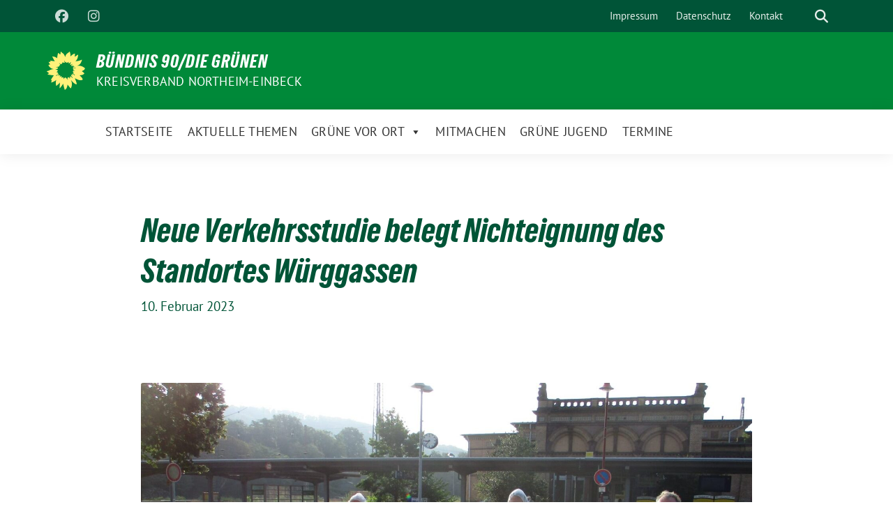

--- FILE ---
content_type: text/html; charset=UTF-8
request_url: https://gruene-northeim-einbeck.de/2023/02/10/neue-verkehrsstudie-belegt-nichteignung-des-standortes-wuerggassen/
body_size: 11963
content:
<!doctype html>
<html lang="de" class="theme--default">

<head>
	<meta charset="UTF-8">
	<meta name="viewport" content="width=device-width, initial-scale=1">
	<link rel="profile" href="https://gmpg.org/xfn/11">
	
<!-- Facebook Meta Tags -->
<meta property="og:url" content="https://gruene-northeim-einbeck.de/2023/02/10/neue-verkehrsstudie-belegt-nichteignung-des-standortes-wuerggassen/">
<meta property="og:type" content="website">
<meta property="og:title" content="Neue Verkehrsstudie belegt Nichteignung des Standortes Würggassen">
<meta property="og:description" content="Die Bürgerinitiative Atomfreies 3-Ländereck e.V.&nbsp;hat mit der&nbsp;Unterstützung diverser Städte, Kommunen, Landkreise und der Bevölkerung&nbsp;ein&nbsp;Gutachten zur Darstellung der hiesigen Infrastrukturgegebenheiten bei der &#8222;RegioConsult Verkehrs- und Umweltmanagement Fachagentur für Stadt- und Verkehrsplanung&#8220;, [&hellip;]">
<meta property="og:image" content="https://gruene-northeim-einbeck.de/wp-content/uploads/sites/3/2023/02/Wuergassen-Kein-Zwischenlager-e1676292516991-300x177.jpg">

<!-- Twitter Meta Tags -->
<meta name="twitter:card" content="summary_large_image">
<meta property="twitter:domain" content="https://gruene-northeim-einbeck.de">
<meta property="twitter:url" content="https://gruene-northeim-einbeck.de/2023/02/10/neue-verkehrsstudie-belegt-nichteignung-des-standortes-wuerggassen/">
<meta name="twitter:title" content="Neue Verkehrsstudie belegt Nichteignung des Standortes Würggassen">
<meta name="twitter:description" content="Die Bürgerinitiative Atomfreies 3-Ländereck e.V.&nbsp;hat mit der&nbsp;Unterstützung diverser Städte, Kommunen, Landkreise und der Bevölkerung&nbsp;ein&nbsp;Gutachten zur Darstellung der hiesigen Infrastrukturgegebenheiten bei der &#8222;RegioConsult Verkehrs- und Umweltmanagement Fachagentur für Stadt- und Verkehrsplanung&#8220;, [&hellip;]">
<meta name="twitter:image" content="https://gruene-northeim-einbeck.de/wp-content/uploads/sites/3/2023/02/Wuergassen-Kein-Zwischenlager-e1676292516991-300x177.jpg">

<meta property="og:site_name" content="BÜNDNIS 90/DIE GRÜNEN">
<script type="application/ld+json">
			{
			"@context" : "https://schema.org",
			"@type" : "WebSite",
			"name" : "BÜNDNIS 90/DIE GRÜNEN",
			"url" : "https://gruene-northeim-einbeck.de"
			}
			</script>
	<title>Neue Verkehrsstudie belegt Nichteignung des Standortes Würggassen &#8211; BÜNDNIS 90/DIE GRÜNEN</title>
<meta name='robots' content='max-image-preview:large' />
<link rel="alternate" type="application/rss+xml" title="BÜNDNIS 90/DIE GRÜNEN &raquo; Feed" href="https://gruene-northeim-einbeck.de/feed/" />
<link rel="alternate" type="application/rss+xml" title="BÜNDNIS 90/DIE GRÜNEN &raquo; Kommentar-Feed" href="https://gruene-northeim-einbeck.de/comments/feed/" />
<link rel="alternate" title="oEmbed (JSON)" type="application/json+oembed" href="https://gruene-northeim-einbeck.de/wp-json/oembed/1.0/embed?url=https%3A%2F%2Fgruene-northeim-einbeck.de%2F2023%2F02%2F10%2Fneue-verkehrsstudie-belegt-nichteignung-des-standortes-wuerggassen%2F" />
<link rel="alternate" title="oEmbed (XML)" type="text/xml+oembed" href="https://gruene-northeim-einbeck.de/wp-json/oembed/1.0/embed?url=https%3A%2F%2Fgruene-northeim-einbeck.de%2F2023%2F02%2F10%2Fneue-verkehrsstudie-belegt-nichteignung-des-standortes-wuerggassen%2F&#038;format=xml" />
<style id='wp-img-auto-sizes-contain-inline-css'>
img:is([sizes=auto i],[sizes^="auto," i]){contain-intrinsic-size:3000px 1500px}
/*# sourceURL=wp-img-auto-sizes-contain-inline-css */
</style>
<style id='wp-emoji-styles-inline-css'>

	img.wp-smiley, img.emoji {
		display: inline !important;
		border: none !important;
		box-shadow: none !important;
		height: 1em !important;
		width: 1em !important;
		margin: 0 0.07em !important;
		vertical-align: -0.1em !important;
		background: none !important;
		padding: 0 !important;
	}
/*# sourceURL=wp-emoji-styles-inline-css */
</style>
<link rel='stylesheet' id='wp-block-library-css' href='https://gruene-northeim-einbeck.de/wp-includes/css/dist/block-library/style.min.css?ver=6.9' media='all' />
<style id='global-styles-inline-css'>
:root{--wp--preset--aspect-ratio--square: 1;--wp--preset--aspect-ratio--4-3: 4/3;--wp--preset--aspect-ratio--3-4: 3/4;--wp--preset--aspect-ratio--3-2: 3/2;--wp--preset--aspect-ratio--2-3: 2/3;--wp--preset--aspect-ratio--16-9: 16/9;--wp--preset--aspect-ratio--9-16: 9/16;--wp--preset--color--black: #000000;--wp--preset--color--cyan-bluish-gray: #abb8c3;--wp--preset--color--white: #ffffff;--wp--preset--color--pale-pink: #f78da7;--wp--preset--color--vivid-red: #cf2e2e;--wp--preset--color--luminous-vivid-orange: #ff6900;--wp--preset--color--luminous-vivid-amber: #fcb900;--wp--preset--color--light-green-cyan: #7bdcb5;--wp--preset--color--vivid-green-cyan: #00d084;--wp--preset--color--pale-cyan-blue: #8ed1fc;--wp--preset--color--vivid-cyan-blue: #0693e3;--wp--preset--color--vivid-purple: #9b51e0;--wp--preset--color--himmel: #0BA1DD;--wp--preset--color--tanne: #005437;--wp--preset--color--klee: #008939;--wp--preset--color--klee-700: #006E2E;--wp--preset--color--grashalm: #8ABD24;--wp--preset--color--sonne: #FFF17A;--wp--preset--color--sand: #F5F1E9;--wp--preset--color--gray: #EFF2ED;--wp--preset--gradient--vivid-cyan-blue-to-vivid-purple: linear-gradient(135deg,rgb(6,147,227) 0%,rgb(155,81,224) 100%);--wp--preset--gradient--light-green-cyan-to-vivid-green-cyan: linear-gradient(135deg,rgb(122,220,180) 0%,rgb(0,208,130) 100%);--wp--preset--gradient--luminous-vivid-amber-to-luminous-vivid-orange: linear-gradient(135deg,rgb(252,185,0) 0%,rgb(255,105,0) 100%);--wp--preset--gradient--luminous-vivid-orange-to-vivid-red: linear-gradient(135deg,rgb(255,105,0) 0%,rgb(207,46,46) 100%);--wp--preset--gradient--very-light-gray-to-cyan-bluish-gray: linear-gradient(135deg,rgb(238,238,238) 0%,rgb(169,184,195) 100%);--wp--preset--gradient--cool-to-warm-spectrum: linear-gradient(135deg,rgb(74,234,220) 0%,rgb(151,120,209) 20%,rgb(207,42,186) 40%,rgb(238,44,130) 60%,rgb(251,105,98) 80%,rgb(254,248,76) 100%);--wp--preset--gradient--blush-light-purple: linear-gradient(135deg,rgb(255,206,236) 0%,rgb(152,150,240) 100%);--wp--preset--gradient--blush-bordeaux: linear-gradient(135deg,rgb(254,205,165) 0%,rgb(254,45,45) 50%,rgb(107,0,62) 100%);--wp--preset--gradient--luminous-dusk: linear-gradient(135deg,rgb(255,203,112) 0%,rgb(199,81,192) 50%,rgb(65,88,208) 100%);--wp--preset--gradient--pale-ocean: linear-gradient(135deg,rgb(255,245,203) 0%,rgb(182,227,212) 50%,rgb(51,167,181) 100%);--wp--preset--gradient--electric-grass: linear-gradient(135deg,rgb(202,248,128) 0%,rgb(113,206,126) 100%);--wp--preset--gradient--midnight: linear-gradient(135deg,rgb(2,3,129) 0%,rgb(40,116,252) 100%);--wp--preset--font-size--small: 13px;--wp--preset--font-size--medium: clamp(14px, 0.875rem + ((1vw - 3.2px) * 0.682), 20px);--wp--preset--font-size--large: clamp(22.041px, 1.378rem + ((1vw - 3.2px) * 1.586), 36px);--wp--preset--font-size--x-large: clamp(25.014px, 1.563rem + ((1vw - 3.2px) * 1.93), 42px);--wp--preset--font-family--pt-sans: "PT Sans", sans-serif;--wp--preset--font-family--gruenetypeneue: "GruenType Neue", sans-serif;--wp--preset--spacing--20: 0.44rem;--wp--preset--spacing--30: 0.67rem;--wp--preset--spacing--40: 1rem;--wp--preset--spacing--50: 1.5rem;--wp--preset--spacing--60: 2.25rem;--wp--preset--spacing--70: 3.38rem;--wp--preset--spacing--80: 5.06rem;--wp--preset--shadow--natural: 6px 6px 9px rgba(0, 0, 0, 0.2);--wp--preset--shadow--deep: 12px 12px 50px rgba(0, 0, 0, 0.4);--wp--preset--shadow--sharp: 6px 6px 0px rgba(0, 0, 0, 0.2);--wp--preset--shadow--outlined: 6px 6px 0px -3px rgb(255, 255, 255), 6px 6px rgb(0, 0, 0);--wp--preset--shadow--crisp: 6px 6px 0px rgb(0, 0, 0);}:root { --wp--style--global--content-size: 900px;--wp--style--global--wide-size: 1200px; }:where(body) { margin: 0; }.wp-site-blocks > .alignleft { float: left; margin-right: 2em; }.wp-site-blocks > .alignright { float: right; margin-left: 2em; }.wp-site-blocks > .aligncenter { justify-content: center; margin-left: auto; margin-right: auto; }:where(.is-layout-flex){gap: 0.5em;}:where(.is-layout-grid){gap: 0.5em;}.is-layout-flow > .alignleft{float: left;margin-inline-start: 0;margin-inline-end: 2em;}.is-layout-flow > .alignright{float: right;margin-inline-start: 2em;margin-inline-end: 0;}.is-layout-flow > .aligncenter{margin-left: auto !important;margin-right: auto !important;}.is-layout-constrained > .alignleft{float: left;margin-inline-start: 0;margin-inline-end: 2em;}.is-layout-constrained > .alignright{float: right;margin-inline-start: 2em;margin-inline-end: 0;}.is-layout-constrained > .aligncenter{margin-left: auto !important;margin-right: auto !important;}.is-layout-constrained > :where(:not(.alignleft):not(.alignright):not(.alignfull)){max-width: var(--wp--style--global--content-size);margin-left: auto !important;margin-right: auto !important;}.is-layout-constrained > .alignwide{max-width: var(--wp--style--global--wide-size);}body .is-layout-flex{display: flex;}.is-layout-flex{flex-wrap: wrap;align-items: center;}.is-layout-flex > :is(*, div){margin: 0;}body .is-layout-grid{display: grid;}.is-layout-grid > :is(*, div){margin: 0;}body{font-family: var(--wp--preset--font-family--pt-sans);font-weight: 400;padding-top: 0px;padding-right: 0px;padding-bottom: 0px;padding-left: 0px;}a:where(:not(.wp-element-button)){text-decoration: underline;}h1{color: var(--wp--preset--color--tanne);font-family: var(--wp--preset--font-family--gruenetypeneue);font-weight: 400;}h2{font-family: var(--wp--preset--font-family--gruenetypeneue);font-weight: 400;}:root :where(.wp-element-button, .wp-block-button__link){background-color: #32373c;border-width: 0;color: #fff;font-family: inherit;font-size: inherit;font-style: inherit;font-weight: inherit;letter-spacing: inherit;line-height: inherit;padding-top: calc(0.667em + 2px);padding-right: calc(1.333em + 2px);padding-bottom: calc(0.667em + 2px);padding-left: calc(1.333em + 2px);text-decoration: none;text-transform: inherit;}.has-black-color{color: var(--wp--preset--color--black) !important;}.has-cyan-bluish-gray-color{color: var(--wp--preset--color--cyan-bluish-gray) !important;}.has-white-color{color: var(--wp--preset--color--white) !important;}.has-pale-pink-color{color: var(--wp--preset--color--pale-pink) !important;}.has-vivid-red-color{color: var(--wp--preset--color--vivid-red) !important;}.has-luminous-vivid-orange-color{color: var(--wp--preset--color--luminous-vivid-orange) !important;}.has-luminous-vivid-amber-color{color: var(--wp--preset--color--luminous-vivid-amber) !important;}.has-light-green-cyan-color{color: var(--wp--preset--color--light-green-cyan) !important;}.has-vivid-green-cyan-color{color: var(--wp--preset--color--vivid-green-cyan) !important;}.has-pale-cyan-blue-color{color: var(--wp--preset--color--pale-cyan-blue) !important;}.has-vivid-cyan-blue-color{color: var(--wp--preset--color--vivid-cyan-blue) !important;}.has-vivid-purple-color{color: var(--wp--preset--color--vivid-purple) !important;}.has-himmel-color{color: var(--wp--preset--color--himmel) !important;}.has-tanne-color{color: var(--wp--preset--color--tanne) !important;}.has-klee-color{color: var(--wp--preset--color--klee) !important;}.has-klee-700-color{color: var(--wp--preset--color--klee-700) !important;}.has-grashalm-color{color: var(--wp--preset--color--grashalm) !important;}.has-sonne-color{color: var(--wp--preset--color--sonne) !important;}.has-sand-color{color: var(--wp--preset--color--sand) !important;}.has-gray-color{color: var(--wp--preset--color--gray) !important;}.has-black-background-color{background-color: var(--wp--preset--color--black) !important;}.has-cyan-bluish-gray-background-color{background-color: var(--wp--preset--color--cyan-bluish-gray) !important;}.has-white-background-color{background-color: var(--wp--preset--color--white) !important;}.has-pale-pink-background-color{background-color: var(--wp--preset--color--pale-pink) !important;}.has-vivid-red-background-color{background-color: var(--wp--preset--color--vivid-red) !important;}.has-luminous-vivid-orange-background-color{background-color: var(--wp--preset--color--luminous-vivid-orange) !important;}.has-luminous-vivid-amber-background-color{background-color: var(--wp--preset--color--luminous-vivid-amber) !important;}.has-light-green-cyan-background-color{background-color: var(--wp--preset--color--light-green-cyan) !important;}.has-vivid-green-cyan-background-color{background-color: var(--wp--preset--color--vivid-green-cyan) !important;}.has-pale-cyan-blue-background-color{background-color: var(--wp--preset--color--pale-cyan-blue) !important;}.has-vivid-cyan-blue-background-color{background-color: var(--wp--preset--color--vivid-cyan-blue) !important;}.has-vivid-purple-background-color{background-color: var(--wp--preset--color--vivid-purple) !important;}.has-himmel-background-color{background-color: var(--wp--preset--color--himmel) !important;}.has-tanne-background-color{background-color: var(--wp--preset--color--tanne) !important;}.has-klee-background-color{background-color: var(--wp--preset--color--klee) !important;}.has-klee-700-background-color{background-color: var(--wp--preset--color--klee-700) !important;}.has-grashalm-background-color{background-color: var(--wp--preset--color--grashalm) !important;}.has-sonne-background-color{background-color: var(--wp--preset--color--sonne) !important;}.has-sand-background-color{background-color: var(--wp--preset--color--sand) !important;}.has-gray-background-color{background-color: var(--wp--preset--color--gray) !important;}.has-black-border-color{border-color: var(--wp--preset--color--black) !important;}.has-cyan-bluish-gray-border-color{border-color: var(--wp--preset--color--cyan-bluish-gray) !important;}.has-white-border-color{border-color: var(--wp--preset--color--white) !important;}.has-pale-pink-border-color{border-color: var(--wp--preset--color--pale-pink) !important;}.has-vivid-red-border-color{border-color: var(--wp--preset--color--vivid-red) !important;}.has-luminous-vivid-orange-border-color{border-color: var(--wp--preset--color--luminous-vivid-orange) !important;}.has-luminous-vivid-amber-border-color{border-color: var(--wp--preset--color--luminous-vivid-amber) !important;}.has-light-green-cyan-border-color{border-color: var(--wp--preset--color--light-green-cyan) !important;}.has-vivid-green-cyan-border-color{border-color: var(--wp--preset--color--vivid-green-cyan) !important;}.has-pale-cyan-blue-border-color{border-color: var(--wp--preset--color--pale-cyan-blue) !important;}.has-vivid-cyan-blue-border-color{border-color: var(--wp--preset--color--vivid-cyan-blue) !important;}.has-vivid-purple-border-color{border-color: var(--wp--preset--color--vivid-purple) !important;}.has-himmel-border-color{border-color: var(--wp--preset--color--himmel) !important;}.has-tanne-border-color{border-color: var(--wp--preset--color--tanne) !important;}.has-klee-border-color{border-color: var(--wp--preset--color--klee) !important;}.has-klee-700-border-color{border-color: var(--wp--preset--color--klee-700) !important;}.has-grashalm-border-color{border-color: var(--wp--preset--color--grashalm) !important;}.has-sonne-border-color{border-color: var(--wp--preset--color--sonne) !important;}.has-sand-border-color{border-color: var(--wp--preset--color--sand) !important;}.has-gray-border-color{border-color: var(--wp--preset--color--gray) !important;}.has-vivid-cyan-blue-to-vivid-purple-gradient-background{background: var(--wp--preset--gradient--vivid-cyan-blue-to-vivid-purple) !important;}.has-light-green-cyan-to-vivid-green-cyan-gradient-background{background: var(--wp--preset--gradient--light-green-cyan-to-vivid-green-cyan) !important;}.has-luminous-vivid-amber-to-luminous-vivid-orange-gradient-background{background: var(--wp--preset--gradient--luminous-vivid-amber-to-luminous-vivid-orange) !important;}.has-luminous-vivid-orange-to-vivid-red-gradient-background{background: var(--wp--preset--gradient--luminous-vivid-orange-to-vivid-red) !important;}.has-very-light-gray-to-cyan-bluish-gray-gradient-background{background: var(--wp--preset--gradient--very-light-gray-to-cyan-bluish-gray) !important;}.has-cool-to-warm-spectrum-gradient-background{background: var(--wp--preset--gradient--cool-to-warm-spectrum) !important;}.has-blush-light-purple-gradient-background{background: var(--wp--preset--gradient--blush-light-purple) !important;}.has-blush-bordeaux-gradient-background{background: var(--wp--preset--gradient--blush-bordeaux) !important;}.has-luminous-dusk-gradient-background{background: var(--wp--preset--gradient--luminous-dusk) !important;}.has-pale-ocean-gradient-background{background: var(--wp--preset--gradient--pale-ocean) !important;}.has-electric-grass-gradient-background{background: var(--wp--preset--gradient--electric-grass) !important;}.has-midnight-gradient-background{background: var(--wp--preset--gradient--midnight) !important;}.has-small-font-size{font-size: var(--wp--preset--font-size--small) !important;}.has-medium-font-size{font-size: var(--wp--preset--font-size--medium) !important;}.has-large-font-size{font-size: var(--wp--preset--font-size--large) !important;}.has-x-large-font-size{font-size: var(--wp--preset--font-size--x-large) !important;}.has-pt-sans-font-family{font-family: var(--wp--preset--font-family--pt-sans) !important;}.has-gruenetypeneue-font-family{font-family: var(--wp--preset--font-family--gruenetypeneue) !important;}
:root :where(.wp-block-button .wp-block-button__link){background-color: var(--wp--preset--color--klee);color: var(--wp--preset--color--white);}
:where(.wp-block-post-template.is-layout-flex){gap: 1.25em;}:where(.wp-block-post-template.is-layout-grid){gap: 1.25em;}
:where(.wp-block-term-template.is-layout-flex){gap: 1.25em;}:where(.wp-block-term-template.is-layout-grid){gap: 1.25em;}
:where(.wp-block-columns.is-layout-flex){gap: 2em;}:where(.wp-block-columns.is-layout-grid){gap: 2em;}
:root :where(.wp-block-pullquote){font-size: clamp(0.984em, 0.984rem + ((1vw - 0.2em) * 0.938), 1.5em);line-height: 1.6;}
:root :where(.wp-block-heading){font-weight: 400;}
/*# sourceURL=global-styles-inline-css */
</style>
<link rel='stylesheet' id='megamenu-css' href='https://gruene-northeim-einbeck.de/wp-content/uploads/sites/3/maxmegamenu/style.css?ver=567044' media='all' />
<link rel='stylesheet' id='dashicons-css' href='https://gruene-northeim-einbeck.de/wp-includes/css/dashicons.min.css?ver=6.9' media='all' />
<link rel='stylesheet' id='sunflower-style-css' href='https://gruene-northeim-einbeck.de/wp-content/themes/sunflower/style.css?ver=2.2.14' media='all' />
<link rel='stylesheet' id='lightbox-css' href='https://gruene-northeim-einbeck.de/wp-content/themes/sunflower/assets/vndr/lightbox2/dist/css/lightbox.min.css?ver=4.3.0' media='all' />
<script src="https://gruene-northeim-einbeck.de/wp-includes/js/jquery/jquery.min.js?ver=3.7.1" id="jquery-core-js"></script>
<script src="https://gruene-northeim-einbeck.de/wp-includes/js/jquery/jquery-migrate.min.js?ver=3.4.1" id="jquery-migrate-js"></script>
<link rel="https://api.w.org/" href="https://gruene-northeim-einbeck.de/wp-json/" /><link rel="alternate" title="JSON" type="application/json" href="https://gruene-northeim-einbeck.de/wp-json/wp/v2/posts/461" /><link rel="EditURI" type="application/rsd+xml" title="RSD" href="https://gruene-northeim-einbeck.de/xmlrpc.php?rsd" />
<link rel="canonical" href="https://gruene-northeim-einbeck.de/2023/02/10/neue-verkehrsstudie-belegt-nichteignung-des-standortes-wuerggassen/" />
<link rel='shortlink' href='https://gruene-northeim-einbeck.de/?p=461' />
<meta name="generator" content="Elementor 3.34.3; features: additional_custom_breakpoints; settings: css_print_method-external, google_font-enabled, font_display-auto">
			<style>
				.e-con.e-parent:nth-of-type(n+4):not(.e-lazyloaded):not(.e-no-lazyload),
				.e-con.e-parent:nth-of-type(n+4):not(.e-lazyloaded):not(.e-no-lazyload) * {
					background-image: none !important;
				}
				@media screen and (max-height: 1024px) {
					.e-con.e-parent:nth-of-type(n+3):not(.e-lazyloaded):not(.e-no-lazyload),
					.e-con.e-parent:nth-of-type(n+3):not(.e-lazyloaded):not(.e-no-lazyload) * {
						background-image: none !important;
					}
				}
				@media screen and (max-height: 640px) {
					.e-con.e-parent:nth-of-type(n+2):not(.e-lazyloaded):not(.e-no-lazyload),
					.e-con.e-parent:nth-of-type(n+2):not(.e-lazyloaded):not(.e-no-lazyload) * {
						background-image: none !important;
					}
				}
			</style>
			<style class='wp-fonts-local'>
@font-face{font-family:"PT Sans";font-style:normal;font-weight:400;font-display:fallback;src:url('https://gruene-northeim-einbeck.de/wp-content/themes/sunflower/assets/fonts/pt-sans-v17-latin_latin-ext-regular.woff2') format('woff2'), url('https://gruene-northeim-einbeck.de/wp-content/themes/sunflower/assets/fonts/pt-sans-v17-latin_latin-ext-regular.ttf') format('truetype');font-stretch:normal;}
@font-face{font-family:"PT Sans";font-style:italic;font-weight:400;font-display:fallback;src:url('https://gruene-northeim-einbeck.de/wp-content/themes/sunflower/assets/fonts/pt-sans-v17-latin_latin-ext-italic.woff2') format('woff2'), url('https://gruene-northeim-einbeck.de/wp-content/themes/sunflower/assets/fonts/pt-sans-v17-latin_latin-ext-italic.ttf') format('truetype');font-stretch:normal;}
@font-face{font-family:"PT Sans";font-style:normal;font-weight:700;font-display:fallback;src:url('https://gruene-northeim-einbeck.de/wp-content/themes/sunflower/assets/fonts/pt-sans-v17-latin_latin-ext-700.woff2') format('woff2'), url('https://gruene-northeim-einbeck.de/wp-content/themes/sunflower/assets/fonts/pt-sans-v17-latin_latin-ext-700.ttf') format('truetype');font-stretch:normal;}
@font-face{font-family:"PT Sans";font-style:italic;font-weight:700;font-display:fallback;src:url('https://gruene-northeim-einbeck.de/wp-content/themes/sunflower/assets/fonts/pt-sans-v17-latin_latin-ext-700italic.woff2') format('woff2'), url('https://gruene-northeim-einbeck.de/wp-content/themes/sunflower/assets/fonts/pt-sans-v17-latin_latin-ext-700italic.ttf') format('truetype');font-stretch:normal;}
@font-face{font-family:"GruenType Neue";font-style:normal;font-weight:400;font-display:block;src:url('https://gruene-northeim-einbeck.de/wp-content/themes/sunflower/assets/fonts/GrueneTypeNeue-Regular.woff2') format('woff2'), url('https://gruene-northeim-einbeck.de/wp-content/themes/sunflower/assets/fonts/GrueneTypeNeue-Regular.woff') format('woff');font-stretch:normal;}
</style>
<link rel="icon" href="https://gruene-northeim-einbeck.de/wp-content/themes/sunflower/assets/img/favicon.ico" sizes="32x32" />
<link rel="icon" href="https://gruene-northeim-einbeck.de/wp-content/themes/sunflower/assets/img/sunflower-192.png" sizes="192x192" />
<link rel="apple-touch-icon" href="https://gruene-northeim-einbeck.de/wp-content/themes/sunflower/assets/img/sunflower-180.png" />
<meta name="msapplication-TileImage" content="https://gruene-northeim-einbeck.de/wp-content/themes/sunflower/assets/img/sunflower-270.png" />
<style type="text/css">/** Mega Menu CSS: fs **/</style>
</head>

<body class="wp-singular post-template-default single single-post postid-461 single-format-standard wp-embed-responsive wp-theme-sunflower mega-menu-mainmenu no-sidebar elementor-default elementor-kit-1483">
		<div id="page" class="site">
		<a class="skip-link screen-reader-text" href="#primary">Weiter zum Inhalt</a>

		<header id="masthead" class="site-header">

		<nav class="navbar navbar-top d-none d-lg-block navbar-expand-lg navbar-dark p-0 topmenu">
			<div class="container">
				<button class="navbar-toggler" type="button" data-bs-toggle="collapse" data-bs-target="#topmenu-container" aria-controls="topmenu-container" aria-expanded="false" aria-label="Toggle navigation">
					<span class="navbar-toggler-icon"></span>
				</button>
				<div class="collapse navbar-collapse justify-content-between" id="topmenu-container">
					<div class="social-media-profiles d-none d-md-flex"><a href="https://www.facebook.com/GruneNortheimEinbeck" target="_blank" title="Facebook" class="social-media-profile" rel="me"><i class="fab fa-facebook"></i></a><a href="https://www.instagram.com/gruene_northeim_einbeck/" target="_blank" title="Instagram" class="social-media-profile" rel="me"><i class="fab fa-instagram"></i></a></div>						<div class="d-flex">
							<ul id="topmenu" class="navbar-nav small" itemscope itemtype="http://www.schema.org/SiteNavigationElement"><li  id="menu-item-57" class="menu-item menu-item-type-post_type menu-item-object-page menu-item-57 nav-item"><a itemprop="url" href="https://gruene-northeim-einbeck.de/impressum/" class="nav-link"><span itemprop="name">Impressum</span></a></li>
<li  id="menu-item-58" class="menu-item menu-item-type-post_type menu-item-object-page menu-item-58 nav-item"><a itemprop="url" href="https://gruene-northeim-einbeck.de/datenschutz/" class="nav-link"><span itemprop="name">Datenschutz</span></a></li>
<li  id="menu-item-71" class="menu-item menu-item-type-post_type menu-item-object-page menu-item-71 nav-item"><a itemprop="url" href="https://gruene-northeim-einbeck.de/kontakt/" class="nav-link"><span itemprop="name">Kontakt</span></a></li>
</ul>							<form class="form-inline my-2 my-md-0 search d-flex" action="https://gruene-northeim-einbeck.de">
								<label for="topbar-search" class="visually-hidden">Suche</label>
								<input id="topbar-search" class="form-control form-control-sm topbar-search-q" name="s" type="text" placeholder="Suche" aria-label="Suche"
									value=""
								>
								<input type="submit" class="d-none" value="Suche" aria-label="Suche">
							</form>
							<button class="show-search me-3" title="zeige Suche" aria-label="zeige Suche">
								<i class="fas fa-search"></i>
							</button>
						</div>
				</div>
			</div>
		</nav>

		<div class="container-fluid bloginfo bg-primary">
			<div class="container d-flex align-items-center">
				<div class="img-container
				sunflower-logo				">
					<a href="https://gruene-northeim-einbeck.de" rel="home" aria-current="page" title="BÜNDNIS 90/DIE GRÜNEN"><img src="https://gruene-northeim-einbeck.de/wp-content/themes/sunflower/assets/img/sunflower.svg" class="" alt="Logo"></a>				</div>
				<div>
					<a href="https://gruene-northeim-einbeck.de" class="d-block h5 text-white bloginfo-name no-link">
						BÜNDNIS 90/DIE GRÜNEN					</a>
					<a href="https://gruene-northeim-einbeck.de" class="d-block text-white mb-0 bloginfo-description no-link">Kreisverband Northeim-Einbeck</a>				</div>
			</div>
		</div>

</header><!-- #masthead -->

		<div id="navbar-sticky-detector"></div>
	<nav class="navbar navbar-main navbar-expand-lg navbar-light bg-white">
		<div class="container">
			<a class="navbar-brand" href="https://gruene-northeim-einbeck.de"><img src="https://gruene-northeim-einbeck.de/wp-content/themes/sunflower/assets/img/sunflower.svg" class="sunflower-logo" alt="Sonnenblume - Logo" title="BÜNDNIS 90/DIE GRÜNEN"></a>			
			

			<button class="navbar-toggler collapsed" type="button" data-bs-toggle="collapse" data-bs-target="#mainmenu-container" aria-controls="mainmenu" aria-expanded="false" aria-label="Toggle navigation">
				<i class="fas fa-times close"></i>
				<i class="fas fa-bars open"></i>
			</button>

			<div class="collapse navbar-collapse" id="mainmenu-container">
				<div id="mega-menu-wrap-mainmenu" class="mega-menu-wrap"><div class="mega-menu-toggle"><div class="mega-toggle-blocks-left"></div><div class="mega-toggle-blocks-center"></div><div class="mega-toggle-blocks-right"><div class='mega-toggle-block mega-menu-toggle-animated-block mega-toggle-block-0' id='mega-toggle-block-0'><button aria-label="Toggle Menu" class="mega-toggle-animated mega-toggle-animated-slider" type="button" aria-expanded="false">
                  <span class="mega-toggle-animated-box">
                    <span class="mega-toggle-animated-inner"></span>
                  </span>
                </button></div></div></div><ul id="mega-menu-mainmenu" class="mega-menu max-mega-menu mega-menu-horizontal mega-no-js" data-event="hover_intent" data-effect="disabled" data-effect-speed="200" data-effect-mobile="disabled" data-effect-speed-mobile="0" data-mobile-force-width="false" data-second-click="go" data-document-click="collapse" data-vertical-behaviour="standard" data-breakpoint="768" data-unbind="true" data-mobile-state="collapse_all" data-mobile-direction="vertical" data-hover-intent-timeout="300" data-hover-intent-interval="100"><li class="mega-menu-item mega-menu-item-type-post_type mega-menu-item-object-page mega-menu-item-home mega-align-bottom-left mega-menu-flyout mega-menu-item-70" id="mega-menu-item-70"><a class="mega-menu-link" href="https://gruene-northeim-einbeck.de/" tabindex="0">Startseite</a></li><li class="mega-menu-item mega-menu-item-type-post_type mega-menu-item-object-page mega-current_page_parent mega-align-bottom-left mega-menu-flyout mega-menu-item-4129" id="mega-menu-item-4129"><a class="mega-menu-link" href="https://gruene-northeim-einbeck.de/aktuelle-themen/" tabindex="0">Aktuelle Themen</a></li><li class="mega-menu-item mega-menu-item-type-post_type mega-menu-item-object-page mega-menu-item-has-children mega-align-bottom-left mega-menu-flyout mega-menu-item-89" id="mega-menu-item-89"><a class="mega-menu-link" href="https://gruene-northeim-einbeck.de/gruene-vor-ort/" aria-expanded="false" tabindex="0">Grüne vor Ort<span class="mega-indicator" aria-hidden="true"></span></a>
<ul class="mega-sub-menu">
<li class="mega-menu-item mega-menu-item-type-custom mega-menu-item-object-custom mega-menu-item-has-children mega-menu-item-4130" id="mega-menu-item-4130"><a class="mega-menu-link" href="#" aria-expanded="false">Landkreis Northeim<span class="mega-indicator" aria-hidden="true"></span></a>
	<ul class="mega-sub-menu">
<li class="mega-menu-item mega-menu-item-type-post_type mega-menu-item-object-page mega-menu-item-336" id="mega-menu-item-336"><a class="mega-menu-link" href="https://gruene-northeim-einbeck.de/ueber-uns/kreisvorstand/">Kreisvorstand</a></li><li class="mega-menu-item mega-menu-item-type-post_type mega-menu-item-object-page mega-menu-item-2878" id="mega-menu-item-2878"><a class="mega-menu-link" href="https://gruene-northeim-einbeck.de/kreisgeschaeftsstelle/">Kreisgeschäftsstelle</a></li><li class="mega-menu-item mega-menu-item-type-post_type mega-menu-item-object-page mega-menu-item-337" id="mega-menu-item-337"><a class="mega-menu-link" href="https://gruene-northeim-einbeck.de/ueber-uns/kreistagsfraktion/">Kreistagsfraktion</a></li>	</ul>
</li><li class="mega-menu-item mega-menu-item-type-post_type mega-menu-item-object-page mega-menu-item-has-children mega-menu-item-672" id="mega-menu-item-672"><a class="mega-menu-link" href="https://gruene-northeim-einbeck.de/gruene-vor-ort/bad-gandersheim/" aria-expanded="false">Bad Gandersheim<span class="mega-indicator" aria-hidden="true"></span></a>
	<ul class="mega-sub-menu">
<li class="mega-menu-item mega-menu-item-type-custom mega-menu-item-object-custom mega-menu-item-1302" id="mega-menu-item-1302"><a class="mega-menu-link" href="https://gruene-northeim-einbeck.de/gruene-vor-ort/bad-gandersheim/">Ansprechpartner*innen</a></li>	</ul>
</li><li class="mega-menu-item mega-menu-item-type-post_type mega-menu-item-object-page mega-menu-item-has-children mega-menu-item-1306" id="mega-menu-item-1306"><a class="mega-menu-link" href="https://gruene-northeim-einbeck.de/gruene-vor-ort/dassel/dassel/" aria-expanded="false">Dassel<span class="mega-indicator" aria-hidden="true"></span></a>
	<ul class="mega-sub-menu">
<li class="mega-menu-item mega-menu-item-type-custom mega-menu-item-object-custom mega-menu-item-1321" id="mega-menu-item-1321"><a class="mega-menu-link" href="https://gruene-northeim-einbeck.de/gruene-vor-ort/dassel/dassel/">Ansprechpartner*innen</a></li>	</ul>
</li><li class="mega-menu-item mega-menu-item-type-post_type mega-menu-item-object-page mega-menu-item-has-children mega-menu-item-678" id="mega-menu-item-678"><a class="mega-menu-link" href="https://gruene-northeim-einbeck.de/gruene-vor-ort/einbeck/" aria-expanded="false">Einbeck<span class="mega-indicator" aria-hidden="true"></span></a>
	<ul class="mega-sub-menu">
<li class="mega-menu-item mega-menu-item-type-post_type mega-menu-item-object-page mega-menu-item-679" id="mega-menu-item-679"><a class="mega-menu-link" href="https://gruene-northeim-einbeck.de/gruene-vor-ort/einbeck/einbeck/">Ansprechpartner*innen</a></li>	</ul>
</li><li class="mega-menu-item mega-menu-item-type-post_type mega-menu-item-object-page mega-menu-item-669" id="mega-menu-item-669"><a class="mega-menu-link" href="https://gruene-northeim-einbeck.de/gruene-vor-ort/kalefeld/">Kalefeld</a></li><li class="mega-menu-item mega-menu-item-type-post_type mega-menu-item-object-page mega-menu-item-has-children mega-menu-item-671" id="mega-menu-item-671"><a class="mega-menu-link" href="https://gruene-northeim-einbeck.de/gruene-vor-ort/moringen/" aria-expanded="false">Moringen<span class="mega-indicator" aria-hidden="true"></span></a>
	<ul class="mega-sub-menu">
<li class="mega-menu-item mega-menu-item-type-custom mega-menu-item-object-custom mega-menu-item-1408" id="mega-menu-item-1408"><a class="mega-menu-link" href="https://gruene-northeim-einbeck.de/gruene-vor-ort/moringen/">Ansprechpartner*innen</a></li>	</ul>
</li><li class="mega-menu-item mega-menu-item-type-post_type mega-menu-item-object-page mega-menu-item-1765" id="mega-menu-item-1765"><a class="mega-menu-link" href="https://gruene-northeim-einbeck.de/gruene-vor-ort/hardegsen-noerten-hardenberg/">Hardegsen – Nörten-H.</a></li><li class="mega-menu-item mega-menu-item-type-post_type mega-menu-item-object-page mega-menu-item-665" id="mega-menu-item-665"><a class="mega-menu-link" href="https://gruene-northeim-einbeck.de/gruene-vor-ort/northeim/">Northeim</a></li><li class="mega-menu-item mega-menu-item-type-post_type mega-menu-item-object-page mega-menu-item-667" id="mega-menu-item-667"><a class="mega-menu-link" href="https://gruene-northeim-einbeck.de/gruene-vor-ort/uslar/">Uslar</a></li></ul>
</li><li class="mega-menu-item mega-menu-item-type-post_type mega-menu-item-object-page mega-align-bottom-left mega-menu-flyout mega-menu-item-156" id="mega-menu-item-156"><a class="mega-menu-link" href="https://gruene-northeim-einbeck.de/mach-mit/" tabindex="0">Mitmachen</a></li><li class="mega-menu-item mega-menu-item-type-post_type mega-menu-item-object-page mega-align-bottom-left mega-menu-flyout mega-menu-item-2320" id="mega-menu-item-2320"><a class="mega-menu-link" href="https://gruene-northeim-einbeck.de/gruene-vor-ort/gruene-jugend/" tabindex="0">GRÜNE JUGEND</a></li><li class="mega-menu-item mega-menu-item-type-post_type_archive mega-menu-item-object-sunflower_event mega-align-bottom-left mega-menu-flyout mega-menu-item-74" id="mega-menu-item-74"><a class="mega-menu-link" href="https://gruene-northeim-einbeck.de/termine/" tabindex="0">Termine</a></li></ul></div>
				<form class="form-inline my-2 mb-2 search d-block d-lg-none" action="https://gruene-northeim-einbeck.de">
					<input class="form-control form-control-sm topbar-search-q" name="s" type="text" placeholder="Suche" aria-label="Suche"
						value=""
					>
					<input type="submit" class="d-none" value="Suche" aria-label="Suche">

				</form>
			</div>
		</div>
	</nav>
	<div id="content" class="container container-narrow ">
		<div class="row">
			<div class="col-12">
				<main id="primary" class="site-main">

					
<article id="post-461" class="display-single post-461 post type-post status-publish format-standard has-post-thumbnail hentry category-kreisverband-northeim-einbeck tag-atompolitik">
		<header class="entry-header has-post-thumbnail">
		<div class="row position-relative">
			<div class="col-12">
				<h1 class="entry-title">Neue Verkehrsstudie belegt Nichteignung des Standortes Würggassen</h1>						<div class="entry-meta mb-3">
						<span class="posted-on"><time class="entry-date published" datetime="2023-02-10T18:59:05+01:00">10. Februar 2023</time><time class="updated" datetime="2024-08-29T19:23:15+02:00">29. August 2024</time></span>						</div><!-- .entry-meta -->
								</div>
		</div>
	</header><!-- .entry-header -->
		
				<div class="post-thumbnail
						">
				<img width="1715" height="1014" src="https://gruene-northeim-einbeck.de/wp-content/uploads/sites/3/2023/02/Wuergassen-Kein-Zwischenlager-e1676292516991.jpg" class="w-100 border-radius wp-post-image" alt="" decoding="async" srcset="https://gruene-northeim-einbeck.de/wp-content/uploads/sites/3/2023/02/Wuergassen-Kein-Zwischenlager-e1676292516991.jpg 1715w, https://gruene-northeim-einbeck.de/wp-content/uploads/sites/3/2023/02/Wuergassen-Kein-Zwischenlager-e1676292516991-300x177.jpg 300w, https://gruene-northeim-einbeck.de/wp-content/uploads/sites/3/2023/02/Wuergassen-Kein-Zwischenlager-e1676292516991-1024x605.jpg 1024w, https://gruene-northeim-einbeck.de/wp-content/uploads/sites/3/2023/02/Wuergassen-Kein-Zwischenlager-e1676292516991-768x454.jpg 768w, https://gruene-northeim-einbeck.de/wp-content/uploads/sites/3/2023/02/Wuergassen-Kein-Zwischenlager-e1676292516991-1536x908.jpg 1536w" sizes="(max-width: 1715px) 100vw, 1715px" />						</div><!-- .post-thumbnail -->

		
	<div class="row">
			<div class="order-1 col-md-12">
			<div class="entry-content accordion">
				
<p>Die Bürgerinitiative <a href="https://www.atomfreies-dle.de/" data-type="URL" data-id="https://www.atomfreies-dle.de/">Atomfreies 3-Ländereck e.V.&nbsp;</a>hat mit der&nbsp;Unterstützung diverser Städte, Kommunen, Landkreise und der Bevölkerung&nbsp;ein&nbsp;<a href="https://www.atomfreies-dle.de/app/download/6379511566/31.01.2023_Endfassung_der_Analyse_und_Bewertung_der_Anbindungssituation_des_Bereitstellungslagers_Würgassen.pdf?t=1675797192">Gutachten</a> zur Darstellung der hiesigen Infrastrukturgegebenheiten bei der &#8222;RegioConsult Verkehrs- und Umweltmanagement Fachagentur für Stadt- und Verkehrsplanung&#8220;, Marburg,&nbsp;beauftragt.&nbsp;</p>



<p>Die&nbsp;Studie kommt zu folgenden Ergebnissen (Zusammenfassung):</p>



<ul class="wp-block-list">
<li>Die Erreichbarkeit des LoK ist vom Autobahnnetz aus negativ zu beurteilen. Der Standort ist weit entfernt von Autobahnanschlüssen und lediglich von der A 44 aus Richtung Warburg ist die Erreichbarkeit als bedingt geeignet einzustufen. Hierbei ist die Einrichtung eines absoluten Halteverbots entlang der gesamten Ortsdurchfahrt Dalhausen, sowie in Teilen von Beverungen und Lauenförde notwendig.</li>



<li>Andere Routen sind für LKW, die Atommüll transportieren, aufgrund der Anzahl an Ortsdurchfahrten, Engstellen, der abschüssigen Streckenabschnitte, S-Kurven und Fahrbahnverengungen nur eingeschränkt geeignet. Insgesamt ist die Straßenanbindung des LoK unzureichend.</li>



<li>Schon aus Gründen der Transportökonomie und Logistik wäre zu erwarten gewesen, dass ein Standort gesucht wird, der wesentlich näher am Endlager liegt und leicht erreichbar ist.</li>



<li>Auf der Grundlage der von RegioConsult durchgeführten Auswertungen muss festgestellt werden, dass die Bahnanbindung des LoK völlig unzureichend und der Standort schon aus diesem Grund nicht geeignet ist.</li>



<li>Es wäre notwendig gewesen, anhand eines detaillierten Ablaufplans darzustellen, wie die interne Logistik des ZBL mit der externen Logistik abgestimmt werden könnte. Hierzu wäre eine Verkehrsnachfrage- modellierung und eine Microsimulation für die interne Logistik im Logistikzentrum notwendig gewesen, um abzuklären; ob überhaupt ausreichende Fahrplantrassen verfügbar sind. Wie die zusätzlichen Verkehre zum und vom LoK abgewickelt werden können, hätte im Detail mit dem Programm RUT-K, dass für die Fahrplankonstruktion verwendet wird, untersucht werden müssen.</li>



<li>Alle unbeschrankten Bahnübergänge müssen an den Strecken auf denen Transporte von und zum Bereitstellungslager geplant sind, durch beschrankte Bahnübergänge ersetzt werden.</li>



<li>Aufgrund des hohen Sanierungsbedarfs ist derzeit nicht gewährleistet, dass die Strecke zukünftig ausreichend verkehrssicher und verfügbar ist.</li>



<li>Das von der ESK vorgegebene Kriterium der zweigleisigen Bahnstrecke ist am Standort Würgassen nicht erfüllt.</li>
</ul>



<p></p>



<p>Einen umfassenden Überblick gab die Bürgerinitiative mit geladenen Expert*innen auf ihrer <a href="https://www.atomfreies-dle.de/pressemitteilungen/pk-2023-02-07">Pressekonferenz</a> am 07.02.2023.</p>



<p></p>
			</div><!-- .entry-content -->

		</div><!-- .col-md-9 -->
			</div>

	<div class="row">
		<footer class="entry-footer mt-4">
						<div class="d-flex mt-2 mb-2">
				<div class="social-media-sharers mb-5"><a href="https://twitter.com/intent/tweet?text=Neue%20Verkehrsstudie%20belegt%20Nichteignung%20des%20Standortes%20W%C3%BCrggassen&amp;url=https://gruene-northeim-einbeck.de/2023/02/10/neue-verkehrsstudie-belegt-nichteignung-des-standortes-wuerggassen/" target="_blank" title="Auf X (Twitter) teilen" class="sharer"><i class="fab fa-x-twitter"></i></a> <a href="https://www.facebook.com/sharer/sharer.php?u=https://gruene-northeim-einbeck.de/2023/02/10/neue-verkehrsstudie-belegt-nichteignung-des-standortes-wuerggassen/" target="_blank" title="Auf Facebook teilen " class="sharer"><i class="fab fa-facebook-f"></i></a> <a href="mailto:?subject=Neue%20Verkehrsstudie%20belegt%20Nichteignung%20des%20Standortes%20W%C3%BCrggassen&amp;body=https://gruene-northeim-einbeck.de/2023/02/10/neue-verkehrsstudie-belegt-nichteignung-des-standortes-wuerggassen/" target="_blank" title="Sende E-Mail" class="sharer"><i class="fas fa-envelope"></i></a></div>				<div>
		<span class="cat-links small"><a href="https://gruene-northeim-einbeck.de/category/kreisverband-northeim-einbeck/" rel="category tag">Kreisverband Northeim-Einbeck</a></span><br><span class="tags-links small"><a href="https://gruene-northeim-einbeck.de/tag/atompolitik/" rel="tag">Atompolitik</a></span>
				</div>
			</div>
				</footer><!-- .entry-footer -->
	</div>

</article><!-- #post-461 -->

				</main><!-- #main -->
			</div>
		</div>
			<div class="row sunflower-post-navigation mb-3">
				<div class="col-12 col-md-6 mb-2 mb-md-0"><div class=""><a href="https://gruene-northeim-einbeck.de/2023/02/06/hallo-welt/" rel="prev">Lützerath und Kohleausstieg 2030 im Rheinischen Revier <div class="announce">zurück</div></a> </div></div><div class="col-12 col-md-6"><div class=""><a href="https://gruene-northeim-einbeck.de/2023/04/02/buergerinnen-sind-gefragt-umfrage-zu-beduerfnissen-im-radverkehr-in-einbeck/" rel="next">Bürger*innen sind gefragt – Umfrage zu Bedürfnissen im Radverkehr in Einbeck <div class="announce">vor</div></a> </div></div>
	</div>


	
</div>

	<footer id="colophon" class="site-footer">
		<div class="container site-info">
							<div class="row">
					<div class="col-12 col-md-4 d-flex justify-content-center justify-content-md-start">

						<nav class="navbar navbar-top navbar-expand-md ">
							<div class="text-center ">
							<ul id="footer1" class="navbar-nav small" itemscope itemtype="http://www.schema.org/SiteNavigationElement"><li  id="menu-item-302" class="menu-item menu-item-type-post_type menu-item-object-page menu-item-302 nav-item"><a itemprop="url" href="https://gruene-northeim-einbeck.de/impressum/" class="nav-link"><span itemprop="name">Impressum</span></a></li>
<li  id="menu-item-303" class="menu-item menu-item-type-post_type menu-item-object-page menu-item-303 nav-item"><a itemprop="url" href="https://gruene-northeim-einbeck.de/datenschutz/" class="nav-link"><span itemprop="name">Datenschutz</span></a></li>
</ul>							</div>
						</nav>
					</div>
					<div class="col-12 col-md-4 p-2 justify-content-center d-flex">
				<a href="https://www.facebook.com/GruneNortheimEinbeck" target="_blank" title="Facebook" class="social-media-profile" rel="me"><i class="fab fa-facebook"></i></a><a href="https://www.instagram.com/gruene_northeim_einbeck/" target="_blank" title="Instagram" class="social-media-profile" rel="me"><i class="fab fa-instagram"></i></a>					</div>
					<div class="col-12 col-md-4 d-flex justify-content-center justify-content-md-end">
						<nav class="navbar navbar-top navbar-expand-md">
							<div class="text-center">
														</div>
						</nav>
					</div>
				</div>

				<div class="row">
					<div class="col-12 mt-4 mb-4">
						<hr>
					</div>
				</div>

				

			<div class="row d-block d-lg-none mb-5">
				<div class="col-12">
					<nav class=" navbar navbar-top navbar-expand-md d-flex justify-content-center">
						<div class="text-center">
							<ul id="topmenu-footer" class="navbar-nav small" itemscope itemtype="http://www.schema.org/SiteNavigationElement"><li  class="menu-item menu-item-type-post_type menu-item-object-page menu-item-57 nav-item"><a itemprop="url" href="https://gruene-northeim-einbeck.de/impressum/" class="nav-link"><span itemprop="name">Impressum</span></a></li>
<li  class="menu-item menu-item-type-post_type menu-item-object-page menu-item-58 nav-item"><a itemprop="url" href="https://gruene-northeim-einbeck.de/datenschutz/" class="nav-link"><span itemprop="name">Datenschutz</span></a></li>
<li  class="menu-item menu-item-type-post_type menu-item-object-page menu-item-71 nav-item"><a itemprop="url" href="https://gruene-northeim-einbeck.de/kontakt/" class="nav-link"><span itemprop="name">Kontakt</span></a></li>
</ul>						</div>
					</nav>
				</div>
			</div>


			<div class="row">
				<div class="col-8 col-md-10">
					<p class="small">
						BÜNDNIS 90/DIE GRÜNEN benutzt das<br>freie
						grüne Theme <a href="https://sunflower-theme.de" target="_blank">sunflower</a> &dash; ein
						Angebot der <a href="https://verdigado.com/" target="_blank">verdigado eG</a>.
					</p>
				</div>
				<div class="col-4 col-md-2">

					<img src="https://gruene-northeim-einbeck.de/wp-content/themes/sunflower/assets/img/logo-diegruenen.png" class="img-fluid" alt="Logo BÜNDNIS 90/DIE GRÜNEN">				</div>
			</div>



		</div><!-- .site-info -->
	</footer><!-- #colophon -->
</div><!-- #page -->

<script type="speculationrules">
{"prefetch":[{"source":"document","where":{"and":[{"href_matches":"/*"},{"not":{"href_matches":["/wp-*.php","/wp-admin/*","/wp-content/uploads/sites/3/*","/wp-content/*","/wp-content/plugins/*","/wp-content/themes/sunflower/*","/*\\?(.+)"]}},{"not":{"selector_matches":"a[rel~=\"nofollow\"]"}},{"not":{"selector_matches":".no-prefetch, .no-prefetch a"}}]},"eagerness":"conservative"}]}
</script>
			<script>
				const lazyloadRunObserver = () => {
					const lazyloadBackgrounds = document.querySelectorAll( `.e-con.e-parent:not(.e-lazyloaded)` );
					const lazyloadBackgroundObserver = new IntersectionObserver( ( entries ) => {
						entries.forEach( ( entry ) => {
							if ( entry.isIntersecting ) {
								let lazyloadBackground = entry.target;
								if( lazyloadBackground ) {
									lazyloadBackground.classList.add( 'e-lazyloaded' );
								}
								lazyloadBackgroundObserver.unobserve( entry.target );
							}
						});
					}, { rootMargin: '200px 0px 200px 0px' } );
					lazyloadBackgrounds.forEach( ( lazyloadBackground ) => {
						lazyloadBackgroundObserver.observe( lazyloadBackground );
					} );
				};
				const events = [
					'DOMContentLoaded',
					'elementor/lazyload/observe',
				];
				events.forEach( ( event ) => {
					document.addEventListener( event, lazyloadRunObserver );
				} );
			</script>
			<script src="https://gruene-northeim-einbeck.de/wp-content/themes/sunflower/assets/vndr/bootstrap/dist/js/bootstrap.bundle.min.js?ver=2.2.14" id="bootstrap-js"></script>
<script id="frontend-js-extra">
var sunflower = {"ajaxurl":"https://gruene-northeim-einbeck.de/wp-admin/admin-ajax.php","privacy_policy_url":"","theme_url":"https://gruene-northeim-einbeck.de/wp-content/themes/sunflower","maps_marker":"https://gruene-northeim-einbeck.de/wp-content/themes/sunflower/assets/img/marker.png","texts":{"readmore":"weiterlesen","icscalendar":"Kalender im ics-Format","lightbox2":{"imageOneOf":"Bild %1 von %2","nextImage":"N\u00e4chstes Bild","previousImage":"Bild zur\u00fcck","cancelLoading":"Bild laden abbrechen","closeLightbox":"Lightbox schlie\u00dfen"}}};
//# sourceURL=frontend-js-extra
</script>
<script src="https://gruene-northeim-einbeck.de/wp-content/themes/sunflower/assets/js/frontend.js?ver=2.2.14" id="frontend-js"></script>
<script src="https://gruene-northeim-einbeck.de/wp-content/themes/sunflower/assets/vndr/lightbox2/dist/js/lightbox.min.js?ver=3.3.0" id="lightbox-js"></script>
<script src="https://gruene-northeim-einbeck.de/wp-includes/js/imagesloaded.min.js?ver=5.0.0" id="imagesloaded-js"></script>
<script src="https://gruene-northeim-einbeck.de/wp-includes/js/masonry.min.js?ver=4.2.2" id="masonry-js"></script>
<script src="https://gruene-northeim-einbeck.de/wp-includes/js/hoverIntent.min.js?ver=1.10.2" id="hoverIntent-js"></script>
<script src="https://gruene-northeim-einbeck.de/wp-content/plugins/megamenu/js/maxmegamenu.js?ver=3.7" id="megamenu-js"></script>
<script id="wp-emoji-settings" type="application/json">
{"baseUrl":"https://s.w.org/images/core/emoji/17.0.2/72x72/","ext":".png","svgUrl":"https://s.w.org/images/core/emoji/17.0.2/svg/","svgExt":".svg","source":{"concatemoji":"https://gruene-northeim-einbeck.de/wp-includes/js/wp-emoji-release.min.js?ver=6.9"}}
</script>
<script type="module">
/*! This file is auto-generated */
const a=JSON.parse(document.getElementById("wp-emoji-settings").textContent),o=(window._wpemojiSettings=a,"wpEmojiSettingsSupports"),s=["flag","emoji"];function i(e){try{var t={supportTests:e,timestamp:(new Date).valueOf()};sessionStorage.setItem(o,JSON.stringify(t))}catch(e){}}function c(e,t,n){e.clearRect(0,0,e.canvas.width,e.canvas.height),e.fillText(t,0,0);t=new Uint32Array(e.getImageData(0,0,e.canvas.width,e.canvas.height).data);e.clearRect(0,0,e.canvas.width,e.canvas.height),e.fillText(n,0,0);const a=new Uint32Array(e.getImageData(0,0,e.canvas.width,e.canvas.height).data);return t.every((e,t)=>e===a[t])}function p(e,t){e.clearRect(0,0,e.canvas.width,e.canvas.height),e.fillText(t,0,0);var n=e.getImageData(16,16,1,1);for(let e=0;e<n.data.length;e++)if(0!==n.data[e])return!1;return!0}function u(e,t,n,a){switch(t){case"flag":return n(e,"\ud83c\udff3\ufe0f\u200d\u26a7\ufe0f","\ud83c\udff3\ufe0f\u200b\u26a7\ufe0f")?!1:!n(e,"\ud83c\udde8\ud83c\uddf6","\ud83c\udde8\u200b\ud83c\uddf6")&&!n(e,"\ud83c\udff4\udb40\udc67\udb40\udc62\udb40\udc65\udb40\udc6e\udb40\udc67\udb40\udc7f","\ud83c\udff4\u200b\udb40\udc67\u200b\udb40\udc62\u200b\udb40\udc65\u200b\udb40\udc6e\u200b\udb40\udc67\u200b\udb40\udc7f");case"emoji":return!a(e,"\ud83e\u1fac8")}return!1}function f(e,t,n,a){let r;const o=(r="undefined"!=typeof WorkerGlobalScope&&self instanceof WorkerGlobalScope?new OffscreenCanvas(300,150):document.createElement("canvas")).getContext("2d",{willReadFrequently:!0}),s=(o.textBaseline="top",o.font="600 32px Arial",{});return e.forEach(e=>{s[e]=t(o,e,n,a)}),s}function r(e){var t=document.createElement("script");t.src=e,t.defer=!0,document.head.appendChild(t)}a.supports={everything:!0,everythingExceptFlag:!0},new Promise(t=>{let n=function(){try{var e=JSON.parse(sessionStorage.getItem(o));if("object"==typeof e&&"number"==typeof e.timestamp&&(new Date).valueOf()<e.timestamp+604800&&"object"==typeof e.supportTests)return e.supportTests}catch(e){}return null}();if(!n){if("undefined"!=typeof Worker&&"undefined"!=typeof OffscreenCanvas&&"undefined"!=typeof URL&&URL.createObjectURL&&"undefined"!=typeof Blob)try{var e="postMessage("+f.toString()+"("+[JSON.stringify(s),u.toString(),c.toString(),p.toString()].join(",")+"));",a=new Blob([e],{type:"text/javascript"});const r=new Worker(URL.createObjectURL(a),{name:"wpTestEmojiSupports"});return void(r.onmessage=e=>{i(n=e.data),r.terminate(),t(n)})}catch(e){}i(n=f(s,u,c,p))}t(n)}).then(e=>{for(const n in e)a.supports[n]=e[n],a.supports.everything=a.supports.everything&&a.supports[n],"flag"!==n&&(a.supports.everythingExceptFlag=a.supports.everythingExceptFlag&&a.supports[n]);var t;a.supports.everythingExceptFlag=a.supports.everythingExceptFlag&&!a.supports.flag,a.supports.everything||((t=a.source||{}).concatemoji?r(t.concatemoji):t.wpemoji&&t.twemoji&&(r(t.twemoji),r(t.wpemoji)))});
//# sourceURL=https://gruene-northeim-einbeck.de/wp-includes/js/wp-emoji-loader.min.js
</script>
</body>
</html>
